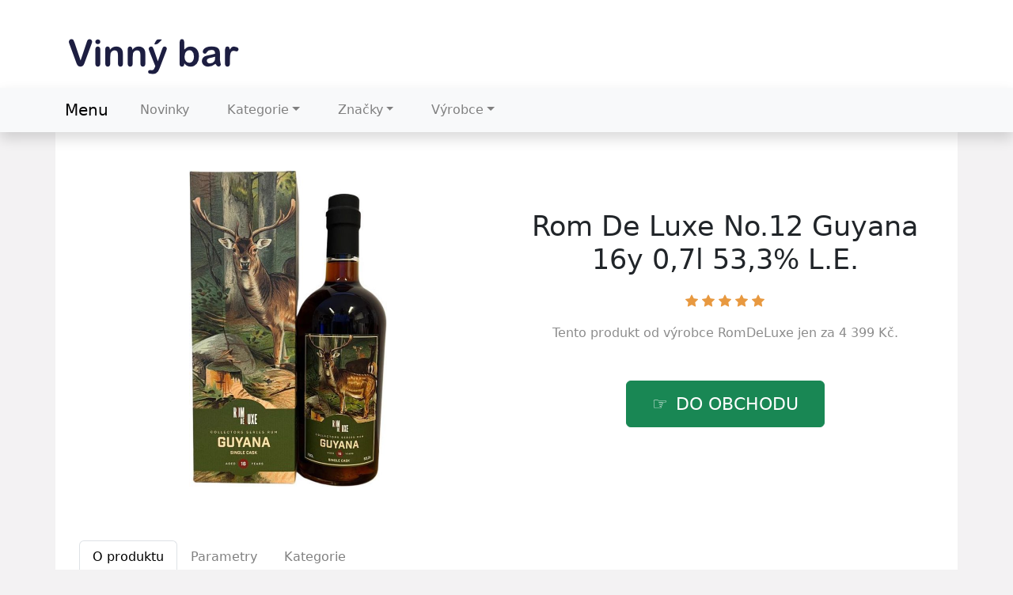

--- FILE ---
content_type: text/html; charset=utf-8
request_url: https://www.vinnybarken.cz/produkt/11446-rom-de-luxe-no-12-guyana-16y-0-7l-53-3-l-e
body_size: 10799
content:

<!DOCTYPE html>
<html lang="cs">
<head>
  <meta charset="utf-8">
  <title>Rom De Luxe No.12 Guyana 16y 0,7l 53,3% L.E. ⏩ LEVNĚ</title>
  <link rel="canonical" href="https://www.vinnybarken.cz/produkt/11446-rom-de-luxe-no-12-guyana-16y-0-7l-53-3-l-e">
  <meta name="viewport" content="width=device-width, initial-scale=1">
  <meta name="description" content="Unikátní Rom De Luxe No.12 Guyana 16y 0,7l 53,3% L.E. ☑️ od značky RomDeLuxe ☑️ je za skvělou cenu. Nyní je skladem. Podívejte na další informace.">
  <link href="https://cdn.jsdelivr.net/npm/bootstrap@5.3.1/dist/css/bootstrap.min.css" rel="stylesheet" integrity="sha384-4bw+/aepP/YC94hEpVNVgiZdgIC5+VKNBQNGCHeKRQN+PtmoHDEXuppvnDJzQIu9" crossorigin="anonymous">
  <link href="https://cdn.jsdelivr.net/npm/bootstrap-icons@1.10.5/font/bootstrap-icons.css" rel="stylesheet">
  <style>
    body {
      background: #f3f2f3;
    }
    img {
      max-width: 100%;
      height: auto;
      box-sizing: border-box;
    }
    a:hover {
      color: #363243;
    }
    h1 {
      margin: 0.625rem 0 1.25rem;
      text-align: center;
    }
    h2 {
      margin: 1.25rem 0;
    }
    .center {
      text-align: center;
    }
    header {
      padding-top: 1rem;
      background: #fff;
    }
    header .logo {
      padding: 2rem 0 1rem 1rem;
    }
    .jumbotron {
      background-image: url("/img/vb.jpg");
      max-height: 300px;
      text-align: center;
    }
    .container .content {
      background: #fff;
      padding: 1.5rem 0.9375rem;
    }
    .content {
      background: #fff;
      padding: 1.5rem 0.9375rem 2.5rem;
    }
    .nc {
      color: grey;
      text-align: center;
      padding-bottom: 1rem;
    }
    .np {
      color: grey;
      padding-bottom: 1rem;
    }
    .list .page {
      text-align: center;
    }
    .list .page div {
      display: inline-block;
    }
    .list {
      border: 0.0625rem solid #eee;
    }
    .list td {
      padding-bottom: .5rem;
    }
    .other-offer {
      margin: 3.125rem 0;
    }
    article h1 {
      font-size: 2.2rem;
      text-align: center;
      margin-top: 3.125rem;
    }
    .about {
      margin-top: 3rem;
      padding-top: 1.25rem;
      color: #8c8c8c;
    }
    .nav-tabs {
      margin-bottom: 1.875rem;
    }
    .image {
      display: flex;
      align-items: center;
      justify-content: center;
    }
    .image img {
      max-height: 400px;
    }
    .brand {
      text-align: center;
      color: #8c8c8c;
    }
    .brand a {
      color: #8c8c8c;
      text-decoration: none;
    }
    .brand a:hover {
      color: #8c8c8c;
      text-decoration: underline;
    }
    .only {
      font-size: 1rem;
      text-align: center;
      margin-top: 1.875rem;
      color: #8c8c8c;
    }
    .price {
      font-size: 1.3rem;
      text-align: center;
      color: #7e7e7e;
      margin: 0.625rem 0 1.875rem;
    }
    .tag a {
      color: #8c8c8c;
      text-decoration: none;
      text-transform: capitalize;
    }
    .tag a:hover {
      text-decoration: underline;
    }
    .b-brand a {
      color: #8c8c8c;
      text-decoration: none;
    }
    .b-brand a:hover {
      text-decoration: underline;
    }
    p.third-p {
      font-style: italic;
    }
    p.third-p::first-line {
      font-weight: 700;
    }
    a.nav-link {
      color: #808080;
    }
    .nav-link:hover {
      color: #808080;
      text-decoration: none;
    }
    .button {
      text-align: center;
    }
    .btn-lg {
      padding: 0.875rem 2rem;
      font-size: 140%;
      line-height: 1.33;
      border-radius: 0.375rem;
      text-transform: uppercase;
    }
    .l-button {
      margin-bottom: 1rem;
    }
    .card-product:hover {
      border: 1px solid grey;
      box-shadow: 0 5px 12px rgba(0,0,0,.12);
      transition: .2s;
      -moz-transition: .2s;
      -webkit-transition: .2s;
      -o-transition: .2s;
    }
    .card-product-name {
      color: #000;
      font-weight: 500;
      margin: 1.25rem 0;
      padding-left: 0.625rem;
    }
    .card-product-name a {
      color: #000;
    }
    .card-body {
      text-align: center;
    }
    .benefits {
      background-color: #fff;
    }
    .footer1 {
      background-color: #3c3642;
      color: #c3c3c3;
    }
    .footer1 a {
      color: #c3c3c3;
      text-decoration: none;
    }
    .footer2 {
      background-color: #252229;
      color: #c3c3c3;
    }
    .footer2 a {
      color: #c3c3c3;
      text-decoration: none;
    }
    .footer2 a:hover {
      text-decoration: underline;
    }
    .footer2 li a {
      color: #c3c3c3;
      text-decoration: none;
    }
    .ft a {
      color: #c3c3c3!important;
    }
    .pagination {
      margin-top: 1.5rem;
    }
    a.nav-link:hover {
      text-decoration: underline;
    }
    a.list-group-item:hover {
      text-decoration: underline;
    }
    .navbar-expand-lg .navbar-nav .nav-link {
      padding-left: 1.5rem;
      padding-right: 1.5rem;
    }
    .hand:before {
      content: "\0261e";
      display: inline-block;
      color: white;
      padding: 0 0.625rem 0 0;
    }

      
    @media (max-width: 992px) {
      article h1 { font-size: 2.0625rem; }
      h1 { font-size: 2.0625rem; }
    }
    @media (max-width: 768px) {
      .about { margin-top: 5rem; }
    }
    @media (max-width: 480px) {
      article h1 { font-size: 2rem; }
      h1 { font-size: 1.4rem; }
      h2 { font-size: 1.4rem; }
      .nav-tabs { font-size: 0.9rem; }
      li.page-item a { font-size: 0.625rem; }
    }
    @media (max-width: 360px) {
      article h1 { font-size: 1.5rem; }
      h1 { font-size: 1.4rem; }
      h2 { font-size: 1.4rem; }
      h3 { font-size: 1.4rem; }
      .nav-tabs { font-size: 0.8rem; }
      .nav-tabs li a { padding: 0.6rem; }
      .btn { font-size: 120%; }
    }
    @media (max-width: 320px) {
      .nav-tabs { font-size: 0.7rem; }
      h2 { font-size: 1.2rem; }
      h3 { font-size: 1.3rem; }
    }

     
    @keyframes fadeIn {
      from { opacity: 0; }
      to { opacity: 1; }
    }
    .dropdown-menu.show {
      -webkit-animation: fadeIn 0.3s alternate;
      animation: fadeIn 0.3s alternate;
    }
    .nav-item.dropdown.dropdown-mega {
      position: static;
    }
    .nav-item.dropdown.dropdown-mega .dropdown-menu {
      width: 90%;
      top: auto;
      left: 5%;
    }
    .navbar-toggler {
      border: none;
      padding: 0;
      outline: none;
    }
    .navbar-toggler:focus {
      box-shadow: none;
    }
    .navbar-toggler .hamburger-toggle {
      position: relative;
      display: inline-block;
      width: 50px;
      height: 50px;
      z-index: 11;
      float: right;
    }
    .navbar-toggler .hamburger-toggle .hamburger {
      position: absolute;
      transform: translate(-50%, -50%) rotate(0deg);
      left: 50%;
      top: 50%;
      width: 50%;
      height: 50%;
      pointer-events: none;
    }
    .navbar-toggler .hamburger-toggle .hamburger span {
      width: 100%;
      height: 4px;
      position: absolute;
      background: #333;
      border-radius: 2px;
      z-index: 1;
      transition: transform 0.2s cubic-bezier(0.77, 0.2, 0.05, 1), background 0.2s cubic-bezier(0.77, 0.2, 0.05, 1), all 0.2s ease-in-out;
      left: 0px;
    }
    .navbar-toggler .hamburger-toggle .hamburger span:first-child {
      top: 10%;
      transform-origin: 50% 50%;
      transform: translate(0% -50%) !important;
    }
    .navbar-toggler .hamburger-toggle .hamburger span:nth-child(2) {
      top: 50%;
      transform: translate(0, -50%);
    }
    .navbar-toggler .hamburger-toggle .hamburger span:last-child {
      left: 0px;
      top: auto;
      bottom: 10%;
      transform-origin: 50% 50%;
    }
    .navbar-toggler .hamburger-toggle .hamburger.active span {
      position: absolute;
      margin: 0;
    }
    .navbar-toggler .hamburger-toggle .hamburger.active span:first-child {
      top: 45%;
      transform: rotate(45deg);
    }
    .navbar-toggler .hamburger-toggle .hamburger.active span:nth-child(2) {
      left: 50%;
      width: 0px;
    }
    .navbar-toggler .hamburger-toggle .hamburger.active span:last-child {
      top: 45%;
      transform: rotate(-45deg);
    }
    .icons {
      display: inline-flex;
      margin-left: auto;
    }
    .icons a {
      transition: all 0.2s ease-in-out;
      padding: 0.2rem 0.4rem;
      color: #ccc !important;
      text-decoration: none;
    }
    .icons a:hover {
      color: white;
      text-shadow: 0 0 30px white;
    }
    .bi-star-fill {font-size: 1.1rem; color: rgb(243, 175, 49);}

  </style>
</head>

<body>

<script>
  document.addEventListener('click',function(e){
  if(e.target.classList.contains('hamburger-toggle')){
    e.target.children[0].classList.toggle('active');
  }
  })
</script>





<header>
  <div class="container">
    <div class="row">
      <div class="logo"><a href="/"><img src="/img/logo1.png" alt="logo"></a></div>
    </div>
  </div>

  <nav class="navbar navbar-expand-lg navbar-light bg-light shadow">
    <div class="container">
      <a class="navbar-brand" href="/">Menu</a>
      <button class="navbar-toggler collapsed" type="button" data-bs-toggle="collapse" data-bs-target="#navbar-content">
        <div class="hamburger-toggle">
          <div class="hamburger">
            <span></span>
            <span></span>
            <span></span>
          </div>
        </div>
      </button>
      <div class="collapse navbar-collapse" id="navbar-content">
        <ul class="navbar-nav mr-auto mb-2 mb-lg-0">
          <li class="nav-item">
            <a class="nav-link" href="/novinky">Novinky</a>
          </li>

          <li class="nav-item dropdown dropdown-mega position-static">
            <a class="nav-link dropdown-toggle" href="/tagy" data-bs-toggle="dropdown" data-bs-auto-close="outside">Kategorie</a>
            <div class="dropdown-menu shadow">
              <div class="mega-content px-4">
                <div class="container-fluid">
                  <div class="row">

                    <div class="col-12 col-md-3 py-4">
                      <div class="list-group">
                        <a class="list-group-item" href="/tag/rumy">Rumy</a>
                        <a class="list-group-item" href="/tag/destilaty">Destiláty</a>
                        <a class="list-group-item" href="/tag/vina">Vína</a>
                        <a class="list-group-item" href="/tag/absinthy">Absinthy</a>
                        <a class="list-group-item" href="/tag/whisky">Whisky</a>
                        <a class="list-group-item" href="/tag/caj">Čaje</a>
                      </div>
                    </div>

                    <div class="col-12 col-md-3 py-4">
                      <div class="list-group">
                        <a class="list-group-item" href="/tag/nealko">Nealko pití</a>
                        <a class="list-group-item" href="/tag/potraviny">Potraviny</a>
                        <a class="list-group-item" href="/tag/kava">Káva</a>
                        <a class="list-group-item" href="/tag/limonady">Limonády</a>
                        <a class="list-group-item" href="/tag/michane-napoje">Míchané nápoje</a>
                        <a class="list-group-item" href="/tag/vinovice">Vínovice</a>
                      </div>
                    </div>

                    <div class="col-12 col-md-3 py-4">
                      <div class="list-group">
                        <a class="list-group-item" href="/tag/destilaty-ovocne">Destiláty ovocné</a>
                        <a class="list-group-item" href="/tag/ceska-whisky">Česká whisky</a>
                        <a class="list-group-item" href="/tag/likery">Likéry</a>
                        <a class="list-group-item" href="/tag/absinty">Absinty</a>
                        <a class="list-group-item" href="/tag/armanaky">Armaňaky</a>
                        <a class="list-group-item" href="/tag/giny">Giny</a>
                      </div>
                    </div>

                    <div class="col-12 col-md-3 py-4">
                      <div class="list-group">
                        <a class="list-group-item" href="/tag/konaky">Koňaky</a>
                        <a class="list-group-item" href="/tag/kremovy-liker">Krémový likér</a>
                        <a class="list-group-item" href="/tag/lihoviny">Lihoviny</a>
                        <a class="list-group-item" href="/tag/palenky-a-ovocne-destilaty">Pálenky a destiláty</a>
                        <a class="list-group-item" href="/tag/sampanske-champagne">Šampaňské</a>
                        <a class="list-group-item" href="/tag/rumovy-liker">Rumový likér</a>
                      </div>
                    </div>

                  </div>
                </div>
              </div>
            </div>
          </li>
          <li class="nav-item dropdown dropdown-mega position-static">
            <a class="nav-link dropdown-toggle" href="/znacky" data-bs-toggle="dropdown" data-bs-auto-close="outside">Značky</a>
            <div class="dropdown-menu shadow">
              <div class="mega-content px-4">
                <div class="container-fluid">
                  <div class="row">

                    <div class="col-12 col-md-4 py-4">
                      <div class="list-group">
                        <a class="list-group-item" href="/znacka/absolut">Absolut</a>
                        <a class="list-group-item" href="/tag/ceska-whisky">Česká whisky</a>
                        <a class="list-group-item" href="/znacka/arran">Arran</a>
                        <a class="list-group-item" href="/znacka/bacardi">Bacardi</a>
                        <a class="list-group-item" href="/znacka/beluga">Beluga</a>
                        <a class="list-group-item" href="/znacka/don-papa">Don Papa</a>
                      </div>
                    </div>

                    <div class="col-12 col-md-4 py-4">
                      <div class="list-group">
                        <a class="list-group-item" href="/znacka/david-rio">David Rio</a>
                        <a class="list-group-item" href="/znacka/dictador">Dictador</a>
                        <a class="list-group-item" href="/znacka/godet">Godet</a>
                        <a class="list-group-item" href="/znacka/hennessy">Hennessy</a>
                        <a class="list-group-item" href="/znacka/jim-beam">Jim Beam</a>
                        <a class="list-group-item" href="/znacka/jan-becher">Jan Becher</a>
                      </div>
                    </div>

                    <div class="col-12 col-md-4 py-4">
                      <div class="list-group">
                        <a class="list-group-item" href="/znacka/martini">Martini</a>
                        <a class="list-group-item" href="/znacka/oliver-oliver">Oliver&amp;Oliver</a>
                        <a class="list-group-item" href="/znacka/jagermeister">Jägermeister</a>
                        <a class="list-group-item" href="/znacka/johnnie-walker">Johnnie Walker</a>
                        <a class="list-group-item" href="/znacka/bumbu">Bumbu</a>
                        <a class="list-group-item" href="/znacka/svachovka">Svachovka</a>
                      </div>
                    </div>

                  </div>
                </div>
              </div>
            </div>
          </li>

          <li class="nav-item dropdown dropdown-mega position-static">
            <a class="nav-link dropdown-toggle" href="/znacky" data-bs-toggle="dropdown" data-bs-auto-close="outside">Výrobce</a>
            <div class="dropdown-menu shadow">
              <div class="mega-content px-4">
                <div class="container-fluid">
                  <div class="row">

                    <div class="col-12 col-md-4 py-4">
                      <div class="list-group">
                        <a class="list-group-item" href="/znacka/karfikuv-dvur">Karfíkův dvůr</a>
                        <a class="list-group-item" href="/znacka/rudolf-jelinek">RUDOLF JELÍNEK</a>
                        <a class="list-group-item" href="/znacka/zamecka-palirna-blatna">Zámecká Palírna Blatná</a>
                        <a class="list-group-item" href="/znacka/ullersdorf">Ullersdorf</a>
                        <a class="list-group-item" href="/znacka/frederic-kafka-distillery">Frederic Kafka</a>
                      </div>
                    </div>

                    <div class="col-12 col-md-4 py-4">
                      <div class="list-group">
                        <a class="list-group-item" href="/znacka/baron-hildprandt">Baron Hildprandt</a>
                        <a class="list-group-item" href="/znacka/palirna-radlik">Palírna Radlík</a>
                        <a class="list-group-item" href="/znacka/l-or-special-drinks">L'OR special drinks</a>
                        <a class="list-group-item" href="/znacka/tosh-distillery">Tösh Distillery</a>
                        <a class="list-group-item" href="/znacka/palirna-u-zeleneho-stromu">Palírna u Zeleného Stromu</a>
                      </div>
                    </div>

                    <div class="col-12 col-md-4 py-4">
                      <div class="list-group">
                        <a class="list-group-item" href="/znacka/plantation-rum">Plantation Rum</a>
                        <a class="list-group-item" href="/znacka/rom-de-luxe">Rom de Luxe</a>
                        <a class="list-group-item" href="/znacka/dead-man-s-fingers">Dead Man's Fingers</a>
                        <a class="list-group-item" href="/znacka/millonario/">Millonario</a>
                        <a class="list-group-item" href="/znacka/glenmorangie">Glenmorangie</a>
                      </div>
                    </div>

                  </div>
                </div>
              </div>
            </div>
          </li>

        </ul>
      </div>
    </div>
  </nav>

</header>


<div class="container content">
  
<div class="content">

  <script type="application/ld+json">
    {
      "@context": "https://schema.org/",
      "@type": "Product",
      "name": "Rom De Luxe No.12 Guyana 16y 0,7l 53,3% L.E.",
      "image": [
        "\/pix\/k\/l\/r\/k\/y\/klrkyyyv-a.jpeg"
      ],
      "description": "Rom De Luxe No.12 Guyana 16y 0,7l 53,3% L.E.",
      "sku": "20217",
      "brand": {
        "@type": "Brand",
        "name": "RomDeLuxe",
        "url": "/znacka/romdeluxe"
      },
      "aggregateRating": {
        "@type": "AggregateRating",
        "ratingValue":  4 ,
        "reviewCount":  361 
      },
      "offers": {
        "@type": "Offer",
        "url": "/produkt/11446-rom-de-luxe-no-12-guyana-16y-0-7l-53-3-l-e",
        "itemCondition": "https://schema.org/NewCondition",
        "availability": "https://schema.org/InStock",
        "priceCurrency": "CZK",
        "price": "4399.00",
        "hasMerchantReturnPolicy": {
          "@type": "MerchantReturnPolicy",
          "applicableCountry": "CZ"
        }
      }
    }
  </script>

  <script>
    function rate(v) {
      var xhr = new XMLHttpRequest();
      xhr.open("POST", '/hodnoceni', true);
      xhr.setRequestHeader("Content-Type", "application/x-www-form-urlencoded");
      xhr.send("11446:"+v);
    }
  </script>

  <article>

    <div class="row">

      <div class="col-md-6 image">
        <a href="/koupit/11446/101" rel="nofollow"><img src="/pix/k/l/r/k/y/klrkyyyv-a.jpeg" alt="Rom De Luxe No.12 Guyana 16y 0,7l 53,3% L.E."></a>
      </div>

      <div class="col-md-6 text">
        <h1>Rom De Luxe No.12 Guyana 16y 0,7l 53,3% L.E.</h1>

<div style="text-align: center;">
  <p>
    <span onclick="rate(1);"><i class="bi-star-fill" style="font-size: 1rem; color: rgb(232, 153, 64);"></i></span>
    <span onclick="rate(2);"><i class="bi-star-fill" style="font-size: 1rem; color: rgb(232, 153, 64);"></i></span>
    <span onclick="rate(3);"><i class="bi-star-fill" style="font-size: 1rem; color: rgb(232, 153, 64);"></i></span>
    <span onclick="rate(4);"><i class="bi-star-fill" style="font-size: 1rem; color: rgb(232, 153, 64);"></i></span>
    <span onclick="rate(5);"><i class="bi-star-fill" style="font-size: 1rem; color: rgb(232, 153, 64);"></i></span>
  </p>

</div>
        <div class="brand">Tento produkt od výrobce 
          <a href="/znacka/romdeluxe" title="RomDeLuxe">RomDeLuxe</a> jen za 4 399 Kč.
        </div>

        <br><br>
        <div class="button">
          <a href="/koupit/11446/102" rel="nofollow" class="btn btn-success btn-lg hand">DO OBCHODU</a>
        </div>
      </div>

      
      <div class="col-md-10 about">
        <ul class="nav nav-tabs" id="myTab" role="tablist">
          <li class="nav-item"  role="presentation">
            <a class="nav-link active" id="first-tab" data-bs-toggle="tab" data-bs-target="#first" type="button" role="tab" aria-controls="first-tab-pane" aria-selected="true">O produktu</a>
          </li>
          <li class="nav-item"  role="presentation">
            <a class="nav-link" id="second-tab" data-bs-toggle="tab" data-bs-target="#second" type="button" role="tab" aria-controls="second-tab-pane" aria-selected="false">Parametry</a>
          </li>
          <li class="nav-item"  role="presentation">
            <a class="nav-link" id="third-tab" data-bs-toggle="tab" data-bs-target="#third" type="button" role="tab" aria-controls="third-tab-pane" aria-selected="false">Kategorie</a>
          </li>
        </ul>

        <div class="tab-content" id="myTabContent">

          <div class="tab-pane fade show active" id="first" role="tabpanel" aria-labelledby="first-tab" tabindex="0">
            <p>Originální kousek <strong>Rom De Luxe No.12 Guyana 16y 0,7l 53,3% L.E.</strong> aktuálně pořídíte jen za 4 399 Kč. Nyní je ještě skladem. <b><a href="/koupit/11446/103" rel="nofollow">Zobrazit další informace</a></b>.</p>
            <p>Rom De Luxe No.12 Guyana 16y 0,7l 53,3% L.E.</p>
            <p>Rom De Luxe No.12 Guyana 16y 0,7l 53,3% L.E. vyrábí <strong>značka RomDeLuxe</strong> a levně jej v tuto chvíli koupíte <b><a href="/koupit/11446/104" rel="nofollow">v tomto e-shopu</a></b>.</p>
            <p><b>Produkt</b>: Rom De Luxe No.12 Guyana 16y 0,7l 53,3% L.E.</p>
            <p class="b-brand"><b>Značka</b>: <a href="/znacka/romdeluxe"><span>RomDeLuxe</span></a></p>
            <p><b>Cena</b>: 4 399 Kč</p>
            <div class="row">
                <p class="rating"><b>Hodnocení produktu</b>: &nbsp;
                  <span onclick="rate(1);"><i class="bi-star-fill"></i></span>
                  <span onclick="rate(2);"><i class="bi-star-fill"></i></span>
                  <span onclick="rate(3);"><i class="bi-star-fill"></i></span>
                  <span onclick="rate(4);"><i class="bi-star-fill"></i></span>
                  <span onclick="rate(5);"><i class="bi-star-fill"></i></span>
                </p>
            </div>
          </div>

          <div class="tab-pane fade" id="second" role="tabpanel" aria-labelledby="second-tab" tabindex="0">
            <h3>Další parametry</h3>
            <p>
            
              <b>Doba zrání</b>: 16<br>
            
              <b>Objem</b>: 0.7 l<br>
            
              <b>Obsah alkoholu</b>: 53.3 %<br>
            
              <b>Země</b>: Guyana<br>
            <br>
              <b>EAN:</b> <br>
            </p>
          </div>

          <div class="tab-pane fade" id="third" role="tabpanel" aria-labelledby="third-tab" tabindex="0">
            <h3>Kategorie</h3>
            <p>Tento produkt - Rom De Luxe No.12 Guyana 16y 0,7l 53,3% L.E. - je zatříděn v následujících kategoriích:</p>
            <ul class="tag">
            
              <li><a href="/tag/lihoviny" title="Lihoviny">Lihoviny</a></li>
            
              <li><a href="/tag/rumy-a-ochucene-rumy" title="Rumy a ochucené rumy">Rumy a ochucené rumy</a></li>
            </ul>
            <p>Zkušenosti a recenze s tímto artiklem jsou velmi dobré.</p>
            <br>
          </div>

          <br>
          <div class="l-button">
            <a href="/koupit/11446/105" rel="nofollow" class="btn btn-success btn-lg hand">více informací</a>
          </div>

        </div>
      </div>
    </div>
  </article>

  <div class="other-offer">
    <h3>Co ještě k tomu přikoupit?</h3>
    <div class="row g-4 row-cols-lg-4 row-cols-1 row-cols-md-3">
    




    <div class="col">
      <div class="card card-product">
        <div class="card-body">
          <div class="text-center position-relative">
            <a href="/koupit/16669/301" rel="nofollow" class="stretched-link">
              <img src="/pix/l/q/q/q/r/lqqqrxnl-b.webp" alt="JL10 Žlutá karta 0,7l 20%" loading="lazy" class="mb-3 img-fluid" style="max-height: 170px;">
            </a>
            <div class="position-absolute top-0 start-0">
              <span class="badge bg-danger">TOP</span>
            </div>
          </div>
          <div class="fs-6 card-product-name">
            <a href="/produkt/16669-jl10-zluta-karta-0-7l-20" class="text-inherit text-decoration-none">JL10 Žlutá karta 0,7l 20%</a>
          </div>
          <div class="d-flex justify-content-between align-items-center mt-3">
            <div>
              239 Kč
            </div>
            <div>
              <a href="/koupit/16669/302" rel="nofollow" class="btn btn-success btn-sm">Detail</a>
            </div>
          </div>
        </div>
      </div>
    </div>
    




    




    <div class="col">
      <div class="card card-product">
        <div class="card-body">
          <div class="text-center position-relative">
            <a href="/koupit/13562/301" rel="nofollow" class="stretched-link">
              <img src="/pix/p/l/n/w/z/plnwzkwv-b.jpeg" alt="Rom De Luxe Kong Hjarne 0,7l 40%" loading="lazy" class="mb-3 img-fluid" style="max-height: 170px;">
            </a>
            <div class="position-absolute top-0 start-0">
              <span class="badge bg-danger">TOP</span>
            </div>
          </div>
          <div class="fs-6 card-product-name">
            <a href="/produkt/13562-rom-de-luxe-kong-hjarne-0-7l-40" class="text-inherit text-decoration-none">Rom De Luxe Kong Hjarne 0,7l 40%</a>
          </div>
          <div class="d-flex justify-content-between align-items-center mt-3">
            <div>
              1 419 Kč
            </div>
            <div>
              <a href="/koupit/13562/302" rel="nofollow" class="btn btn-success btn-sm">Detail</a>
            </div>
          </div>
        </div>
      </div>
    </div>
    




    




    <div class="col">
      <div class="card card-product">
        <div class="card-body">
          <div class="text-center position-relative">
            <a href="/koupit/16681/301" rel="nofollow" class="stretched-link">
              <img src="/pix/v/x/z/z/x/vxzzxqxv-b.webp" alt="Gold Cock Red Wine Oak Cask Finish 0,7l 49,2%" loading="lazy" class="mb-3 img-fluid" style="max-height: 170px;">
            </a>
            <div class="position-absolute top-0 start-0">
              <span class="badge bg-danger">TOP</span>
            </div>
          </div>
          <div class="fs-6 card-product-name">
            <a href="/produkt/16681-gold-cock-red-wine-oak-cask-finish-0-7l-49-2" class="text-inherit text-decoration-none">Gold Cock Red Wine Oak Cask Finish 0,7l 49,2%</a>
          </div>
          <div class="d-flex justify-content-between align-items-center mt-3">
            <div>
              1 199 Kč
            </div>
            <div>
              <a href="/koupit/16681/302" rel="nofollow" class="btn btn-success btn-sm">Detail</a>
            </div>
          </div>
        </div>
      </div>
    </div>
    




    




    <div class="col">
      <div class="card card-product">
        <div class="card-body">
          <div class="text-center position-relative">
            <a href="/koupit/16653/301" rel="nofollow" class="stretched-link">
              <img src="/pix/l/o/z/z/w/lozzwxrv-b.webp" alt="Zlatá vínovice Svach 43% 0,5L" loading="lazy" class="mb-3 img-fluid" style="max-height: 170px;">
            </a>
            <div class="position-absolute top-0 start-0">
              <span class="badge bg-danger">TOP</span>
            </div>
          </div>
          <div class="fs-6 card-product-name">
            <a href="/produkt/16653-zlata-vinovice-svach-43-0-5l" class="text-inherit text-decoration-none">Zlatá vínovice Svach 43% 0,5L</a>
          </div>
          <div class="d-flex justify-content-between align-items-center mt-3">
            <div>
              679 Kč
            </div>
            <div>
              <a href="/koupit/16653/302" rel="nofollow" class="btn btn-success btn-sm">Detail</a>
            </div>
          </div>
        </div>
      </div>
    </div>
    




    




    <div class="col">
      <div class="card card-product">
        <div class="card-body">
          <div class="text-center position-relative">
            <a href="/koupit/16683/301" rel="nofollow" class="stretched-link">
              <img src="/pix/v/p/w/w/y/vpwwymol-b.webp" alt="Rom De Luxe Degustační Sada 6×0,02l" loading="lazy" class="mb-3 img-fluid" style="max-height: 170px;">
            </a>
            <div class="position-absolute top-0 start-0">
              <span class="badge bg-danger">TOP</span>
            </div>
          </div>
          <div class="fs-6 card-product-name">
            <a href="/produkt/16683-rom-de-luxe-degustacni-sada-6-0-02l" class="text-inherit text-decoration-none">Rom De Luxe Degustační Sada 6×0,02l</a>
          </div>
          <div class="d-flex justify-content-between align-items-center mt-3">
            <div>
              799 Kč
            </div>
            <div>
              <a href="/koupit/16683/302" rel="nofollow" class="btn btn-success btn-sm">Detail</a>
            </div>
          </div>
        </div>
      </div>
    </div>
    




    




    <div class="col">
      <div class="card card-product">
        <div class="card-body">
          <div class="text-center position-relative">
            <a href="/koupit/16679/301" rel="nofollow" class="stretched-link">
              <img src="/pix/v/r/x/x/q/vrxxqpwv-b.webp" alt="JL10 Smrkoff Bitches 0,7l 40%" loading="lazy" class="mb-3 img-fluid" style="max-height: 170px;">
            </a>
            <div class="position-absolute top-0 start-0">
              <span class="badge bg-danger">TOP</span>
            </div>
          </div>
          <div class="fs-6 card-product-name">
            <a href="/produkt/16679-jl10-smrkoff-bitches-0-7l-40" class="text-inherit text-decoration-none">JL10 Smrkoff Bitches 0,7l 40%</a>
          </div>
          <div class="d-flex justify-content-between align-items-center mt-3">
            <div>
              319 Kč
            </div>
            <div>
              <a href="/koupit/16679/302" rel="nofollow" class="btn btn-success btn-sm">Detail</a>
            </div>
          </div>
        </div>
      </div>
    </div>
    




    




    <div class="col">
      <div class="card card-product">
        <div class="card-body">
          <div class="text-center position-relative">
            <a href="/koupit/16677/301" rel="nofollow" class="stretched-link">
              <img src="/pix/l/w/k/k/q/lwkkqrkl-b.webp" alt="Bohemian ORIGinAL Zero 0,5l 0%" loading="lazy" class="mb-3 img-fluid" style="max-height: 170px;">
            </a>
            <div class="position-absolute top-0 start-0">
              <span class="badge bg-danger">TOP</span>
            </div>
          </div>
          <div class="fs-6 card-product-name">
            <a href="/produkt/16677-bohemian-original-zero-0-5l-0" class="text-inherit text-decoration-none">Bohemian ORIGinAL Zero 0,5l 0%</a>
          </div>
          <div class="d-flex justify-content-between align-items-center mt-3">
            <div>
              299 Kč
            </div>
            <div>
              <a href="/koupit/16677/302" rel="nofollow" class="btn btn-success btn-sm">Detail</a>
            </div>
          </div>
        </div>
      </div>
    </div>
    




    




    <div class="col">
      <div class="card card-product">
        <div class="card-body">
          <div class="text-center position-relative">
            <a href="/koupit/13213/301" rel="nofollow" class="stretched-link">
              <img src="/pix/k/v/r/p/z/kvrpznnv-b.jpeg" alt="Rom De Luxe Æon - Infinity blended rum 0,7l 43% GB L.E. / Rok lahvování 2023" loading="lazy" class="mb-3 img-fluid" style="max-height: 170px;">
            </a>
            <div class="position-absolute top-0 start-0">
              <span class="badge bg-danger">TOP</span>
            </div>
          </div>
          <div class="fs-6 card-product-name">
            <a href="/produkt/13213-rom-de-luxe-%c3%a6on-infinity-blended-rum-0-7l-43-gb-l-e-rok-lahvovani-2023" class="text-inherit text-decoration-none">Rom De Luxe Æon - Infinity blended rum 0,7l 43% GB L.E. / Rok lahvování 2023</a>
          </div>
          <div class="d-flex justify-content-between align-items-center mt-3">
            <div>
              1 459 Kč
            </div>
            <div>
              <a href="/koupit/13213/302" rel="nofollow" class="btn btn-success btn-sm">Detail</a>
            </div>
          </div>
        </div>
      </div>
    </div>
    




    




    <div class="col">
      <div class="card card-product">
        <div class="card-body">
          <div class="text-center position-relative">
            <a href="/koupit/16659/301" rel="nofollow" class="stretched-link">
              <img src="/pix/v/x/z/z/x/vxzzxkxv-b.webp" alt="Rom de Luxe La Trinité 0,7l 68,1%" loading="lazy" class="mb-3 img-fluid" style="max-height: 170px;">
            </a>
            <div class="position-absolute top-0 start-0">
              <span class="badge bg-danger">TOP</span>
            </div>
          </div>
          <div class="fs-6 card-product-name">
            <a href="/produkt/16659-rom-de-luxe-la-trinite-0-7l-68-1" class="text-inherit text-decoration-none">Rom de Luxe La Trinité 0,7l 68,1%</a>
          </div>
          <div class="d-flex justify-content-between align-items-center mt-3">
            <div>
              3 333 Kč
            </div>
            <div>
              <a href="/koupit/16659/302" rel="nofollow" class="btn btn-success btn-sm">Detail</a>
            </div>
          </div>
        </div>
      </div>
    </div>
    




    




    <div class="col">
      <div class="card card-product">
        <div class="card-body">
          <div class="text-center position-relative">
            <a href="/koupit/16664/301" rel="nofollow" class="stretched-link">
              <img src="/pix/v/o/z/z/w/vozzworl-b.webp" alt="Bohemian PinK Zero 0,5l 0%" loading="lazy" class="mb-3 img-fluid" style="max-height: 170px;">
            </a>
            <div class="position-absolute top-0 start-0">
              <span class="badge bg-danger">TOP</span>
            </div>
          </div>
          <div class="fs-6 card-product-name">
            <a href="/produkt/16664-bohemian-pink-zero-0-5l-0" class="text-inherit text-decoration-none">Bohemian PinK Zero 0,5l 0%</a>
          </div>
          <div class="d-flex justify-content-between align-items-center mt-3">
            <div>
              299 Kč
            </div>
            <div>
              <a href="/koupit/16664/302" rel="nofollow" class="btn btn-success btn-sm">Detail</a>
            </div>
          </div>
        </div>
      </div>
    </div>
    




    




    <div class="col">
      <div class="card card-product">
        <div class="card-body">
          <div class="text-center position-relative">
            <a href="/koupit/11442/301" rel="nofollow" class="stretched-link">
              <img src="/pix/n/v/o/m/x/nvomxxnv-b.jpeg" alt="Rom De Luxe Collectors Series No.14 Barbados 17y 0,7l 57,9% L.E." loading="lazy" class="mb-3 img-fluid" style="max-height: 170px;">
            </a>
            <div class="position-absolute top-0 start-0">
              <span class="badge bg-danger">TOP</span>
            </div>
          </div>
          <div class="fs-6 card-product-name">
            <a href="/produkt/11442-rom-de-luxe-collectors-series-no-14-barbados-17y-0-7l-57-9-l-e" class="text-inherit text-decoration-none">Rom De Luxe Collectors Series No.14 Barbados 17y 0,7l 57,9% L.E.</a>
          </div>
          <div class="d-flex justify-content-between align-items-center mt-3">
            <div>
              4 399 Kč
            </div>
            <div>
              <a href="/koupit/11442/302" rel="nofollow" class="btn btn-success btn-sm">Detail</a>
            </div>
          </div>
        </div>
      </div>
    </div>
    




    




    <div class="col">
      <div class="card card-product">
        <div class="card-body">
          <div class="text-center position-relative">
            <a href="/koupit/16673/301" rel="nofollow" class="stretched-link">
              <img src="/pix/v/n/m/m/x/vnmmxyyl-b.webp" alt="Lindores Abbey The Cask of Lindores II STR Wine Barrique 0,7l 49,4%" loading="lazy" class="mb-3 img-fluid" style="max-height: 170px;">
            </a>
            <div class="position-absolute top-0 start-0">
              <span class="badge bg-danger">TOP</span>
            </div>
          </div>
          <div class="fs-6 card-product-name">
            <a href="/produkt/16673-lindores-abbey-the-cask-of-lindores-ii-str-wine-barrique-0-7l-49-4" class="text-inherit text-decoration-none">Lindores Abbey The Cask of Lindores II STR Wine Barrique 0,7l 49,4%</a>
          </div>
          <div class="d-flex justify-content-between align-items-center mt-3">
            <div>
              1 699 Kč
            </div>
            <div>
              <a href="/koupit/16673/302" rel="nofollow" class="btn btn-success btn-sm">Detail</a>
            </div>
          </div>
        </div>
      </div>
    </div>
    




    




    <div class="col">
      <div class="card card-product">
        <div class="card-body">
          <div class="text-center position-relative">
            <a href="/koupit/16671/301" rel="nofollow" class="stretched-link">
              <img src="/pix/l/k/q/q/y/lkqqypwl-b.webp" alt="Golem Vyzrálá Meruňka 0,5l 37,5% &#43; 2x sklo GB" loading="lazy" class="mb-3 img-fluid" style="max-height: 170px;">
            </a>
            <div class="position-absolute top-0 start-0">
              <span class="badge bg-danger">TOP</span>
            </div>
          </div>
          <div class="fs-6 card-product-name">
            <a href="/produkt/16671-golem-vyzrala-merunka-0-5l-37-5-2x-sklo-gb" class="text-inherit text-decoration-none">Golem Vyzrálá Meruňka 0,5l 37,5% &#43; 2x sklo GB</a>
          </div>
          <div class="d-flex justify-content-between align-items-center mt-3">
            <div>
              719 Kč
            </div>
            <div>
              <a href="/koupit/16671/302" rel="nofollow" class="btn btn-success btn-sm">Detail</a>
            </div>
          </div>
        </div>
      </div>
    </div>
    




    




    <div class="col">
      <div class="card card-product">
        <div class="card-body">
          <div class="text-center position-relative">
            <a href="/koupit/10506/301" rel="nofollow" class="stretched-link">
              <img src="/pix/q/l/p/o/m/qlpommwv-b.jpeg" alt="Rom De Luxe Collectors Series No.10 Barbados 19y 0,7l 53,6% L.E." loading="lazy" class="mb-3 img-fluid" style="max-height: 170px;">
            </a>
            <div class="position-absolute top-0 start-0">
              <span class="badge bg-danger">TOP</span>
            </div>
          </div>
          <div class="fs-6 card-product-name">
            <a href="/produkt/10506-rom-de-luxe-collectors-series-no-10-barbados-19y-0-7l-53-6-l-e" class="text-inherit text-decoration-none">Rom De Luxe Collectors Series No.10 Barbados 19y 0,7l 53,6% L.E.</a>
          </div>
          <div class="d-flex justify-content-between align-items-center mt-3">
            <div>
              4 999 Kč
            </div>
            <div>
              <a href="/koupit/10506/302" rel="nofollow" class="btn btn-success btn-sm">Detail</a>
            </div>
          </div>
        </div>
      </div>
    </div>
    




    




    <div class="col">
      <div class="card card-product">
        <div class="card-body">
          <div class="text-center position-relative">
            <a href="/koupit/16670/301" rel="nofollow" class="stretched-link">
              <img src="/pix/l/x/z/z/x/lxzzxoxl-b.webp" alt="Gold Cock Peated Red Wine Oak Cask Finish 0,7l 45%" loading="lazy" class="mb-3 img-fluid" style="max-height: 170px;">
            </a>
            <div class="position-absolute top-0 start-0">
              <span class="badge bg-danger">TOP</span>
            </div>
          </div>
          <div class="fs-6 card-product-name">
            <a href="/produkt/16670-gold-cock-peated-red-wine-oak-cask-finish-0-7l-45" class="text-inherit text-decoration-none">Gold Cock Peated Red Wine Oak Cask Finish 0,7l 45%</a>
          </div>
          <div class="d-flex justify-content-between align-items-center mt-3">
            <div>
              879 Kč
            </div>
            <div>
              <a href="/koupit/16670/302" rel="nofollow" class="btn btn-success btn-sm">Detail</a>
            </div>
          </div>
        </div>
      </div>
    </div>
    




    




    <div class="col">
      <div class="card card-product">
        <div class="card-body">
          <div class="text-center position-relative">
            <a href="/koupit/16675/301" rel="nofollow" class="stretched-link">
              <img src="/pix/l/o/z/z/w/lozzwmrv-b.webp" alt="Poněšická Mrkvovice 0,5l 40%" loading="lazy" class="mb-3 img-fluid" style="max-height: 170px;">
            </a>
            <div class="position-absolute top-0 start-0">
              <span class="badge bg-danger">TOP</span>
            </div>
          </div>
          <div class="fs-6 card-product-name">
            <a href="/produkt/16675-ponesicka-mrkvovice-0-5l-40" class="text-inherit text-decoration-none">Poněšická Mrkvovice 0,5l 40%</a>
          </div>
          <div class="d-flex justify-content-between align-items-center mt-3">
            <div>
              699 Kč
            </div>
            <div>
              <a href="/koupit/16675/302" rel="nofollow" class="btn btn-success btn-sm">Detail</a>
            </div>
          </div>
        </div>
      </div>
    </div>
    




    




    <div class="col">
      <div class="card card-product">
        <div class="card-body">
          <div class="text-center position-relative">
            <a href="/koupit/10359/301" rel="nofollow" class="stretched-link">
              <img src="/pix/o/v/x/k/o/ovxkoyol-b.jpeg" alt="Rom De Luxe La Reunion 8y 0,7l 55,6%" loading="lazy" class="mb-3 img-fluid" style="max-height: 170px;">
            </a>
            <div class="position-absolute top-0 start-0">
              <span class="badge bg-danger">TOP</span>
            </div>
          </div>
          <div class="fs-6 card-product-name">
            <a href="/produkt/10359-rom-de-luxe-la-reunion-8y-0-7l-55-6" class="text-inherit text-decoration-none">Rom De Luxe La Reunion 8y 0,7l 55,6%</a>
          </div>
          <div class="d-flex justify-content-between align-items-center mt-3">
            <div>
              3 666 Kč
            </div>
            <div>
              <a href="/koupit/10359/302" rel="nofollow" class="btn btn-success btn-sm">Detail</a>
            </div>
          </div>
        </div>
      </div>
    </div>
    




    




    <div class="col">
      <div class="card card-product">
        <div class="card-body">
          <div class="text-center position-relative">
            <a href="/koupit/10264/301" rel="nofollow" class="stretched-link">
              <img src="/pix/n/v/o/o/o/nvoooqzv-b.jpeg" alt="Rom De Luxe Collectors Series No. 8 Dominican Republic 15y 65% L.E. / Rok lahvování 2022" loading="lazy" class="mb-3 img-fluid" style="max-height: 170px;">
            </a>
            <div class="position-absolute top-0 start-0">
              <span class="badge bg-danger">TOP</span>
            </div>
          </div>
          <div class="fs-6 card-product-name">
            <a href="/produkt/10264-rom-de-luxe-collectors-series-no-8-dominican-republic-15y-65-l-e-rok-lahvovani-2022" class="text-inherit text-decoration-none">Rom De Luxe Collectors Series No. 8 Dominican Republic 15y 65% L.E. / Rok lahvování 2022</a>
          </div>
          <div class="d-flex justify-content-between align-items-center mt-3">
            <div>
              3 999 Kč
            </div>
            <div>
              <a href="/koupit/10264/302" rel="nofollow" class="btn btn-success btn-sm">Detail</a>
            </div>
          </div>
        </div>
      </div>
    </div>
    




    




    <div class="col">
      <div class="card card-product">
        <div class="card-body">
          <div class="text-center position-relative">
            <a href="/koupit/11838/301" rel="nofollow" class="stretched-link">
              <img src="/pix/n/v/k/p/z/nvkpzzml-b.jpeg" alt="Rom De Luxe Wild Series Rum No. 41 Belize 17y 2006 0,7l 65,4% GB L.E. / Rok lahvování 2023" loading="lazy" class="mb-3 img-fluid" style="max-height: 170px;">
            </a>
            <div class="position-absolute top-0 start-0">
              <span class="badge bg-danger">TOP</span>
            </div>
          </div>
          <div class="fs-6 card-product-name">
            <a href="/produkt/11838-rom-de-luxe-wild-series-rum-no-41-belize-17y-2006-0-7l-65-4-gb-l-e-rok-lahvovani-2023" class="text-inherit text-decoration-none">Rom De Luxe Wild Series Rum No. 41 Belize 17y 2006 0,7l 65,4% GB L.E. / Rok lahvování 2023</a>
          </div>
          <div class="d-flex justify-content-between align-items-center mt-3">
            <div>
              4 999 Kč
            </div>
            <div>
              <a href="/koupit/11838/302" rel="nofollow" class="btn btn-success btn-sm">Detail</a>
            </div>
          </div>
        </div>
      </div>
    </div>
    




    




    <div class="col">
      <div class="card card-product">
        <div class="card-body">
          <div class="text-center position-relative">
            <a href="/koupit/16666/301" rel="nofollow" class="stretched-link">
              <img src="/pix/v/w/k/k/q/vwkkqokv-b.webp" alt="Starej Dobrej Gin 0,5l 43%" loading="lazy" class="mb-3 img-fluid" style="max-height: 170px;">
            </a>
            <div class="position-absolute top-0 start-0">
              <span class="badge bg-danger">TOP</span>
            </div>
          </div>
          <div class="fs-6 card-product-name">
            <a href="/produkt/16666-starej-dobrej-gin-0-5l-43" class="text-inherit text-decoration-none">Starej Dobrej Gin 0,5l 43%</a>
          </div>
          <div class="d-flex justify-content-between align-items-center mt-3">
            <div>
              949 Kč
            </div>
            <div>
              <a href="/koupit/16666/302" rel="nofollow" class="btn btn-success btn-sm">Detail</a>
            </div>
          </div>
        </div>
      </div>
    </div>
    




    




    <div class="col">
      <div class="card card-product">
        <div class="card-body">
          <div class="text-center position-relative">
            <a href="/koupit/16656/301" rel="nofollow" class="stretched-link">
              <img src="/pix/v/y/z/z/w/vyzzwpkl-b.webp" alt="Svach Jeřabinka 43% 0,5L" loading="lazy" class="mb-3 img-fluid" style="max-height: 170px;">
            </a>
            <div class="position-absolute top-0 start-0">
              <span class="badge bg-danger">TOP</span>
            </div>
          </div>
          <div class="fs-6 card-product-name">
            <a href="/produkt/16656-svach-jerabinka-43-0-5l" class="text-inherit text-decoration-none">Svach Jeřabinka 43% 0,5L</a>
          </div>
          <div class="d-flex justify-content-between align-items-center mt-3">
            <div>
              499 Kč
            </div>
            <div>
              <a href="/koupit/16656/302" rel="nofollow" class="btn btn-success btn-sm">Detail</a>
            </div>
          </div>
        </div>
      </div>
    </div>
    




    




    <div class="col">
      <div class="card card-product">
        <div class="card-body">
          <div class="text-center position-relative">
            <a href="/koupit/10262/301" rel="nofollow" class="stretched-link">
              <img src="/pix/p/l/n/o/o/plnooywv-b.jpeg" alt="Rom De Luxe Ten Cane 13y 0,7l 64% L.E. / Rok lahvování 2022" loading="lazy" class="mb-3 img-fluid" style="max-height: 170px;">
            </a>
            <div class="position-absolute top-0 start-0">
              <span class="badge bg-danger">TOP</span>
            </div>
          </div>
          <div class="fs-6 card-product-name">
            <a href="/produkt/10262-rom-de-luxe-ten-cane-13y-0-7l-64-l-e-rok-lahvovani-2022" class="text-inherit text-decoration-none">Rom De Luxe Ten Cane 13y 0,7l 64% L.E. / Rok lahvování 2022</a>
          </div>
          <div class="d-flex justify-content-between align-items-center mt-3">
            <div>
              4 499 Kč
            </div>
            <div>
              <a href="/koupit/10262/302" rel="nofollow" class="btn btn-success btn-sm">Detail</a>
            </div>
          </div>
        </div>
      </div>
    </div>
    




    




    <div class="col">
      <div class="card card-product">
        <div class="card-body">
          <div class="text-center position-relative">
            <a href="/koupit/9776/301" rel="nofollow" class="stretched-link">
              <img src="/pix/p/v/m/o/n/pvmonwwv-b.jpeg" alt="Rom De Luxe Dark Navy 15y 0,7l 40,6%" loading="lazy" class="mb-3 img-fluid" style="max-height: 170px;">
            </a>
            <div class="position-absolute top-0 start-0">
              <span class="badge bg-danger">TOP</span>
            </div>
          </div>
          <div class="fs-6 card-product-name">
            <a href="/produkt/9776-rom-de-luxe-dark-navy-15y-0-7l-40-6" class="text-inherit text-decoration-none">Rom De Luxe Dark Navy 15y 0,7l 40,6%</a>
          </div>
          <div class="d-flex justify-content-between align-items-center mt-3">
            <div>
              1 666 Kč
            </div>
            <div>
              <a href="/koupit/9776/302" rel="nofollow" class="btn btn-success btn-sm">Detail</a>
            </div>
          </div>
        </div>
      </div>
    </div>
    




    




    <div class="col">
      <div class="card card-product">
        <div class="card-body">
          <div class="text-center position-relative">
            <a href="/koupit/16667/301" rel="nofollow" class="stretched-link">
              <img src="/pix/l/y/z/z/w/lyzzwokv-b.webp" alt="Dictador Game Changer Light Green 0,7l 40%" loading="lazy" class="mb-3 img-fluid" style="max-height: 170px;">
            </a>
            <div class="position-absolute top-0 start-0">
              <span class="badge bg-danger">TOP</span>
            </div>
          </div>
          <div class="fs-6 card-product-name">
            <a href="/produkt/16667-dictador-game-changer-light-green-0-7l-40" class="text-inherit text-decoration-none">Dictador Game Changer Light Green 0,7l 40%</a>
          </div>
          <div class="d-flex justify-content-between align-items-center mt-3">
            <div>
              3 222 Kč
            </div>
            <div>
              <a href="/koupit/16667/302" rel="nofollow" class="btn btn-success btn-sm">Detail</a>
            </div>
          </div>
        </div>
      </div>
    </div>
    




    




    <div class="col">
      <div class="card card-product">
        <div class="card-body">
          <div class="text-center position-relative">
            <a href="/koupit/16682/301" rel="nofollow" class="stretched-link">
              <img src="/pix/v/k/q/q/y/vkqqyzwv-b.webp" alt="Alexandrion 7* 0,7l 40%" loading="lazy" class="mb-3 img-fluid" style="max-height: 170px;">
            </a>
            <div class="position-absolute top-0 start-0">
              <span class="badge bg-danger">TOP</span>
            </div>
          </div>
          <div class="fs-6 card-product-name">
            <a href="/produkt/16682-alexandrion-7-0-7l-40" class="text-inherit text-decoration-none">Alexandrion 7* 0,7l 40%</a>
          </div>
          <div class="d-flex justify-content-between align-items-center mt-3">
            <div>
              359 Kč
            </div>
            <div>
              <a href="/koupit/16682/302" rel="nofollow" class="btn btn-success btn-sm">Detail</a>
            </div>
          </div>
        </div>
      </div>
    </div>
    




    




    <div class="col">
      <div class="card card-product">
        <div class="card-body">
          <div class="text-center position-relative">
            <a href="/koupit/16678/301" rel="nofollow" class="stretched-link">
              <img src="/pix/v/y/z/z/w/vyzzwxkl-b.webp" alt="The English Czech Edition 16y 0,7l 58,2% GB L.E." loading="lazy" class="mb-3 img-fluid" style="max-height: 170px;">
            </a>
            <div class="position-absolute top-0 start-0">
              <span class="badge bg-danger">TOP</span>
            </div>
          </div>
          <div class="fs-6 card-product-name">
            <a href="/produkt/16678-the-english-czech-edition-16y-0-7l-58-2-gb-l-e" class="text-inherit text-decoration-none">The English Czech Edition 16y 0,7l 58,2% GB L.E.</a>
          </div>
          <div class="d-flex justify-content-between align-items-center mt-3">
            <div>
              3 666 Kč
            </div>
            <div>
              <a href="/koupit/16678/302" rel="nofollow" class="btn btn-success btn-sm">Detail</a>
            </div>
          </div>
        </div>
      </div>
    </div>
    




    




    <div class="col">
      <div class="card card-product">
        <div class="card-body">
          <div class="text-center position-relative">
            <a href="/koupit/13328/301" rel="nofollow" class="stretched-link">
              <img src="/pix/q/l/p/x/r/qlpxrwol-b.jpeg" alt="Rom De Luxe Wild Series No. 5 Guadeloupe 0,7l 60%" loading="lazy" class="mb-3 img-fluid" style="max-height: 170px;">
            </a>
            <div class="position-absolute top-0 start-0">
              <span class="badge bg-danger">TOP</span>
            </div>
          </div>
          <div class="fs-6 card-product-name">
            <a href="/produkt/13328-rom-de-luxe-wild-series-no-5-guadeloupe-0-7l-60" class="text-inherit text-decoration-none">Rom De Luxe Wild Series No. 5 Guadeloupe 0,7l 60%</a>
          </div>
          <div class="d-flex justify-content-between align-items-center mt-3">
            <div>
              2 259 Kč
            </div>
            <div>
              <a href="/koupit/13328/302" rel="nofollow" class="btn btn-success btn-sm">Detail</a>
            </div>
          </div>
        </div>
      </div>
    </div>
    




    




    <div class="col">
      <div class="card card-product">
        <div class="card-body">
          <div class="text-center position-relative">
            <a href="/koupit/11937/301" rel="nofollow" class="stretched-link">
              <img src="/pix/o/v/x/o/w/ovxowknl-b.jpeg" alt="Rom De Luxe Trelawny PARISH Batch 1 0,5l 85,3% / Rok lahvování 2023" loading="lazy" class="mb-3 img-fluid" style="max-height: 170px;">
            </a>
            <div class="position-absolute top-0 start-0">
              <span class="badge bg-danger">TOP</span>
            </div>
          </div>
          <div class="fs-6 card-product-name">
            <a href="/produkt/11937-rom-de-luxe-trelawny-parish-batch-1-0-5l-85-3-rok-lahvovani-2023" class="text-inherit text-decoration-none">Rom De Luxe Trelawny PARISH Batch 1 0,5l 85,3% / Rok lahvování 2023</a>
          </div>
          <div class="d-flex justify-content-between align-items-center mt-3">
            <div>
              2 169 Kč
            </div>
            <div>
              <a href="/koupit/11937/302" rel="nofollow" class="btn btn-success btn-sm">Detail</a>
            </div>
          </div>
        </div>
      </div>
    </div>
    




    




    <div class="col">
      <div class="card card-product">
        <div class="card-body">
          <div class="text-center position-relative">
            <a href="/koupit/16680/301" rel="nofollow" class="stretched-link">
              <img src="/pix/v/q/q/q/r/vqqqrknv-b.webp" alt="Dictador Game Changer Red 0,7l 40%" loading="lazy" class="mb-3 img-fluid" style="max-height: 170px;">
            </a>
            <div class="position-absolute top-0 start-0">
              <span class="badge bg-danger">TOP</span>
            </div>
          </div>
          <div class="fs-6 card-product-name">
            <a href="/produkt/16680-dictador-game-changer-red-0-7l-40" class="text-inherit text-decoration-none">Dictador Game Changer Red 0,7l 40%</a>
          </div>
          <div class="d-flex justify-content-between align-items-center mt-3">
            <div>
              3 222 Kč
            </div>
            <div>
              <a href="/koupit/16680/302" rel="nofollow" class="btn btn-success btn-sm">Detail</a>
            </div>
          </div>
        </div>
      </div>
    </div>
    




    




    <div class="col">
      <div class="card card-product">
        <div class="card-body">
          <div class="text-center position-relative">
            <a href="/koupit/16661/301" rel="nofollow" class="stretched-link">
              <img src="/pix/v/p/w/w/y/vpwwyool-b.webp" alt="Lindores Abbey Friar John Cor The Cask Strength Congregation Chapter II 0,7l 60,9%" loading="lazy" class="mb-3 img-fluid" style="max-height: 170px;">
            </a>
            <div class="position-absolute top-0 start-0">
              <span class="badge bg-danger">TOP</span>
            </div>
          </div>
          <div class="fs-6 card-product-name">
            <a href="/produkt/16661-lindores-abbey-friar-john-cor-the-cask-strength-congregation-chapter-ii-0-7l-60-9" class="text-inherit text-decoration-none">Lindores Abbey Friar John Cor The Cask Strength Congregation Chapter II 0,7l 60,9%</a>
          </div>
          <div class="d-flex justify-content-between align-items-center mt-3">
            <div>
              2 111 Kč
            </div>
            <div>
              <a href="/koupit/16661/302" rel="nofollow" class="btn btn-success btn-sm">Detail</a>
            </div>
          </div>
        </div>
      </div>
    </div>
    




    




    <div class="col">
      <div class="card card-product">
        <div class="card-body">
          <div class="text-center position-relative">
            <a href="/koupit/13575/301" rel="nofollow" class="stretched-link">
              <img src="/pix/n/l/o/r/n/nlornnzv-b.jpeg" alt="Rom De Luxe Dronning Alrune 0,7l 40%" loading="lazy" class="mb-3 img-fluid" style="max-height: 170px;">
            </a>
            <div class="position-absolute top-0 start-0">
              <span class="badge bg-danger">TOP</span>
            </div>
          </div>
          <div class="fs-6 card-product-name">
            <a href="/produkt/13575-rom-de-luxe-dronning-alrune-0-7l-40" class="text-inherit text-decoration-none">Rom De Luxe Dronning Alrune 0,7l 40%</a>
          </div>
          <div class="d-flex justify-content-between align-items-center mt-3">
            <div>
              1 419 Kč
            </div>
            <div>
              <a href="/koupit/13575/302" rel="nofollow" class="btn btn-success btn-sm">Detail</a>
            </div>
          </div>
        </div>
      </div>
    </div>
    




    




    <div class="col">
      <div class="card card-product">
        <div class="card-body">
          <div class="text-center position-relative">
            <a href="/koupit/16662/301" rel="nofollow" class="stretched-link">
              <img src="/pix/l/n/m/m/x/lnmmxoyv-b.webp" alt="Golem Vyzrálá Hruška Williams 0,5l 37,5% &#43; 2x sklo GB" loading="lazy" class="mb-3 img-fluid" style="max-height: 170px;">
            </a>
            <div class="position-absolute top-0 start-0">
              <span class="badge bg-danger">TOP</span>
            </div>
          </div>
          <div class="fs-6 card-product-name">
            <a href="/produkt/16662-golem-vyzrala-hruska-williams-0-5l-37-5-2x-sklo-gb" class="text-inherit text-decoration-none">Golem Vyzrálá Hruška Williams 0,5l 37,5% &#43; 2x sklo GB</a>
          </div>
          <div class="d-flex justify-content-between align-items-center mt-3">
            <div>
              719 Kč
            </div>
            <div>
              <a href="/koupit/16662/302" rel="nofollow" class="btn btn-success btn-sm">Detail</a>
            </div>
          </div>
        </div>
      </div>
    </div>
    




    




    <div class="col">
      <div class="card card-product">
        <div class="card-body">
          <div class="text-center position-relative">
            <a href="/koupit/16668/301" rel="nofollow" class="stretched-link">
              <img src="/pix/l/r/x/x/q/lrxxqkwl-b.webp" alt="Ozzy Osbourne The Ultimate London Dry Gin 0,7l 47%" loading="lazy" class="mb-3 img-fluid" style="max-height: 170px;">
            </a>
            <div class="position-absolute top-0 start-0">
              <span class="badge bg-danger">TOP</span>
            </div>
          </div>
          <div class="fs-6 card-product-name">
            <a href="/produkt/16668-ozzy-osbourne-the-ultimate-london-dry-gin-0-7l-47" class="text-inherit text-decoration-none">Ozzy Osbourne The Ultimate London Dry Gin 0,7l 47%</a>
          </div>
          <div class="d-flex justify-content-between align-items-center mt-3">
            <div>
              999 Kč
            </div>
            <div>
              <a href="/koupit/16668/302" rel="nofollow" class="btn btn-success btn-sm">Detail</a>
            </div>
          </div>
        </div>
      </div>
    </div>
    




    




    <div class="col">
      <div class="card card-product">
        <div class="card-body">
          <div class="text-center position-relative">
            <a href="/koupit/11447/301" rel="nofollow" class="stretched-link">
              <img src="/pix/m/l/q/x/w/mlqxwwov-b.jpeg" alt="Rom De Luxe Collectors Series No.15 Jamaica 17y 0,7l 53,7% L.E." loading="lazy" class="mb-3 img-fluid" style="max-height: 170px;">
            </a>
            <div class="position-absolute top-0 start-0">
              <span class="badge bg-danger">TOP</span>
            </div>
          </div>
          <div class="fs-6 card-product-name">
            <a href="/produkt/11447-rom-de-luxe-collectors-series-no-15-jamaica-17y-0-7l-53-7-l-e" class="text-inherit text-decoration-none">Rom De Luxe Collectors Series No.15 Jamaica 17y 0,7l 53,7% L.E.</a>
          </div>
          <div class="d-flex justify-content-between align-items-center mt-3">
            <div>
              3 399 Kč
            </div>
            <div>
              <a href="/koupit/11447/302" rel="nofollow" class="btn btn-success btn-sm">Detail</a>
            </div>
          </div>
        </div>
      </div>
    </div>
    




    




    <div class="col">
      <div class="card card-product">
        <div class="card-body">
          <div class="text-center position-relative">
            <a href="/koupit/16655/301" rel="nofollow" class="stretched-link">
              <img src="/pix/l/w/k/k/q/lwkkqxkl-b.webp" alt="Svach Hruškovice Williams 45% 0,5L - jihočeská hruškovice" loading="lazy" class="mb-3 img-fluid" style="max-height: 170px;">
            </a>
            <div class="position-absolute top-0 start-0">
              <span class="badge bg-danger">TOP</span>
            </div>
          </div>
          <div class="fs-6 card-product-name">
            <a href="/produkt/16655-svach-hruskovice-williams-45-0-5l-jihoceska-hruskovice" class="text-inherit text-decoration-none">Svach Hruškovice Williams 45% 0,5L - jihočeská hruškovice</a>
          </div>
          <div class="d-flex justify-content-between align-items-center mt-3">
            <div>
              579 Kč
            </div>
            <div>
              <a href="/koupit/16655/302" rel="nofollow" class="btn btn-success btn-sm">Detail</a>
            </div>
          </div>
        </div>
      </div>
    </div>
    




    




    <div class="col">
      <div class="card card-product">
        <div class="card-body">
          <div class="text-center position-relative">
            <a href="/koupit/13792/301" rel="nofollow" class="stretched-link">
              <img src="/pix/o/l/x/w/m/olxwmwqv-b.jpeg" alt="Rom De Luxe King Frode 0,7l 40% GB L.E." loading="lazy" class="mb-3 img-fluid" style="max-height: 170px;">
            </a>
            <div class="position-absolute top-0 start-0">
              <span class="badge bg-danger">TOP</span>
            </div>
          </div>
          <div class="fs-6 card-product-name">
            <a href="/produkt/13792-rom-de-luxe-king-frode-0-7l-40-gb-l-e" class="text-inherit text-decoration-none">Rom De Luxe King Frode 0,7l 40% GB L.E.</a>
          </div>
          <div class="d-flex justify-content-between align-items-center mt-3">
            <div>
              1 419 Kč
            </div>
            <div>
              <a href="/koupit/13792/302" rel="nofollow" class="btn btn-success btn-sm">Detail</a>
            </div>
          </div>
        </div>
      </div>
    </div>
    




    




    <div class="col">
      <div class="card card-product">
        <div class="card-body">
          <div class="text-center position-relative">
            <a href="/koupit/16660/301" rel="nofollow" class="stretched-link">
              <img src="/pix/v/k/q/q/y/vkqqyowv-b.webp" alt="Dictador Game Changer Violet 0,7l 40%" loading="lazy" class="mb-3 img-fluid" style="max-height: 170px;">
            </a>
            <div class="position-absolute top-0 start-0">
              <span class="badge bg-danger">TOP</span>
            </div>
          </div>
          <div class="fs-6 card-product-name">
            <a href="/produkt/16660-dictador-game-changer-violet-0-7l-40" class="text-inherit text-decoration-none">Dictador Game Changer Violet 0,7l 40%</a>
          </div>
          <div class="d-flex justify-content-between align-items-center mt-3">
            <div>
              2 899 Kč
            </div>
            <div>
              <a href="/koupit/16660/302" rel="nofollow" class="btn btn-success btn-sm">Detail</a>
            </div>
          </div>
        </div>
      </div>
    </div>
    




    




    <div class="col">
      <div class="card card-product">
        <div class="card-body">
          <div class="text-center position-relative">
            <a href="/koupit/16663/301" rel="nofollow" class="stretched-link">
              <img src="/pix/v/z/n/n/y/vznnywkv-b.webp" alt="Alexandrion 5* 0,7l 37,5%" loading="lazy" class="mb-3 img-fluid" style="max-height: 170px;">
            </a>
            <div class="position-absolute top-0 start-0">
              <span class="badge bg-danger">TOP</span>
            </div>
          </div>
          <div class="fs-6 card-product-name">
            <a href="/produkt/16663-alexandrion-5-0-7l-37-5" class="text-inherit text-decoration-none">Alexandrion 5* 0,7l 37,5%</a>
          </div>
          <div class="d-flex justify-content-between align-items-center mt-3">
            <div>
              299 Kč
            </div>
            <div>
              <a href="/koupit/16663/302" rel="nofollow" class="btn btn-success btn-sm">Detail</a>
            </div>
          </div>
        </div>
      </div>
    </div>
    




    




    <div class="col">
      <div class="card card-product">
        <div class="card-body">
          <div class="text-center position-relative">
            <a href="/koupit/16665/301" rel="nofollow" class="stretched-link">
              <img src="/pix/l/m/x/x/q/lmxxqwkv-b.webp" alt="Rom de Luxe Wild Series Rum No. 7 Denmark 0,7l 60%" loading="lazy" class="mb-3 img-fluid" style="max-height: 170px;">
            </a>
            <div class="position-absolute top-0 start-0">
              <span class="badge bg-danger">TOP</span>
            </div>
          </div>
          <div class="fs-6 card-product-name">
            <a href="/produkt/16665-rom-de-luxe-wild-series-rum-no-7-denmark-0-7l-60" class="text-inherit text-decoration-none">Rom de Luxe Wild Series Rum No. 7 Denmark 0,7l 60%</a>
          </div>
          <div class="d-flex justify-content-between align-items-center mt-3">
            <div>
              2 222 Kč
            </div>
            <div>
              <a href="/koupit/16665/302" rel="nofollow" class="btn btn-success btn-sm">Detail</a>
            </div>
          </div>
        </div>
      </div>
    </div>
    




    




    <div class="col">
      <div class="card card-product">
        <div class="card-body">
          <div class="text-center position-relative">
            <a href="/koupit/11445/301" rel="nofollow" class="stretched-link">
              <img src="/pix/m/l/y/o/m/mlyommwl-b.jpeg" alt="Rom De Luxe Wild series Unicorn Tasting kit Vol.2 0,7l 59,1% GB L.E." loading="lazy" class="mb-3 img-fluid" style="max-height: 170px;">
            </a>
            <div class="position-absolute top-0 start-0">
              <span class="badge bg-danger">TOP</span>
            </div>
          </div>
          <div class="fs-6 card-product-name">
            <a href="/produkt/11445-rom-de-luxe-wild-series-unicorn-tasting-kit-vol-2-0-7l-59-1-gb-l-e" class="text-inherit text-decoration-none">Rom De Luxe Wild series Unicorn Tasting kit Vol.2 0,7l 59,1% GB L.E.</a>
          </div>
          <div class="d-flex justify-content-between align-items-center mt-3">
            <div>
              13 777 Kč
            </div>
            <div>
              <a href="/koupit/11445/302" rel="nofollow" class="btn btn-success btn-sm">Detail</a>
            </div>
          </div>
        </div>
      </div>
    </div>
    




    




    <div class="col">
      <div class="card card-product">
        <div class="card-body">
          <div class="text-center position-relative">
            <a href="/koupit/13684/301" rel="nofollow" class="stretched-link">
              <img src="/pix/p/l/n/w/n/plnwnmkv-b.jpeg" alt="Rom De Luxe Wild Series No.18 Belize 17y 2006 0,7l 56,9% GB L.E. / Rok lahvování 2023" loading="lazy" class="mb-3 img-fluid" style="max-height: 170px;">
            </a>
            <div class="position-absolute top-0 start-0">
              <span class="badge bg-danger">TOP</span>
            </div>
          </div>
          <div class="fs-6 card-product-name">
            <a href="/produkt/13684-rom-de-luxe-wild-series-no-18-belize-17y-2006-0-7l-56-9-gb-l-e-rok-lahvovani-2023" class="text-inherit text-decoration-none">Rom De Luxe Wild Series No.18 Belize 17y 2006 0,7l 56,9% GB L.E. / Rok lahvování 2023</a>
          </div>
          <div class="d-flex justify-content-between align-items-center mt-3">
            <div>
              3 279 Kč
            </div>
            <div>
              <a href="/koupit/13684/302" rel="nofollow" class="btn btn-success btn-sm">Detail</a>
            </div>
          </div>
        </div>
      </div>
    </div>
    




    




    <div class="col">
      <div class="card card-product">
        <div class="card-body">
          <div class="text-center position-relative">
            <a href="/koupit/10511/301" rel="nofollow" class="stretched-link">
              <img src="/pix/n/l/w/x/r/nlwxrrwv-b.jpeg" alt="Rom De Luxe Limited Batch Series Jamaica 7y 0,7l 63,9% L.E." loading="lazy" class="mb-3 img-fluid" style="max-height: 170px;">
            </a>
            <div class="position-absolute top-0 start-0">
              <span class="badge bg-danger">TOP</span>
            </div>
          </div>
          <div class="fs-6 card-product-name">
            <a href="/produkt/10511-rom-de-luxe-limited-batch-series-jamaica-7y-0-7l-63-9-l-e" class="text-inherit text-decoration-none">Rom De Luxe Limited Batch Series Jamaica 7y 0,7l 63,9% L.E.</a>
          </div>
          <div class="d-flex justify-content-between align-items-center mt-3">
            <div>
              2 222 Kč
            </div>
            <div>
              <a href="/koupit/10511/302" rel="nofollow" class="btn btn-success btn-sm">Detail</a>
            </div>
          </div>
        </div>
      </div>
    </div>
    




    




    <div class="col">
      <div class="card card-product">
        <div class="card-body">
          <div class="text-center position-relative">
            <a href="/koupit/10865/301" rel="nofollow" class="stretched-link">
              <img src="/pix/p/l/m/w/x/plmwxwwl-b.jpeg" alt="Rom De Luxe Collectors Series No.11 Panama 16y 0,7l 59,1% L.E. / Rok lahvování 2022" loading="lazy" class="mb-3 img-fluid" style="max-height: 170px;">
            </a>
            <div class="position-absolute top-0 start-0">
              <span class="badge bg-danger">TOP</span>
            </div>
          </div>
          <div class="fs-6 card-product-name">
            <a href="/produkt/10865-rom-de-luxe-collectors-series-no-11-panama-16y-0-7l-59-1-l-e-rok-lahvovani-2022" class="text-inherit text-decoration-none">Rom De Luxe Collectors Series No.11 Panama 16y 0,7l 59,1% L.E. / Rok lahvování 2022</a>
          </div>
          <div class="d-flex justify-content-between align-items-center mt-3">
            <div>
              2 999 Kč
            </div>
            <div>
              <a href="/koupit/10865/302" rel="nofollow" class="btn btn-success btn-sm">Detail</a>
            </div>
          </div>
        </div>
      </div>
    </div>
    




    




    <div class="col">
      <div class="card card-product">
        <div class="card-body">
          <div class="text-center position-relative">
            <a href="/koupit/13230/301" rel="nofollow" class="stretched-link">
              <img src="/pix/o/l/z/k/x/olzkxrov-b.jpeg" alt="Rom De Luxe Consummatus Batch 2 0,7l 42% GB / Rok lahvování 2023" loading="lazy" class="mb-3 img-fluid" style="max-height: 170px;">
            </a>
            <div class="position-absolute top-0 start-0">
              <span class="badge bg-danger">TOP</span>
            </div>
          </div>
          <div class="fs-6 card-product-name">
            <a href="/produkt/13230-rom-de-luxe-consummatus-batch-2-0-7l-42-gb-rok-lahvovani-2023" class="text-inherit text-decoration-none">Rom De Luxe Consummatus Batch 2 0,7l 42% GB / Rok lahvování 2023</a>
          </div>
          <div class="d-flex justify-content-between align-items-center mt-3">
            <div>
              1 619 Kč
            </div>
            <div>
              <a href="/koupit/13230/302" rel="nofollow" class="btn btn-success btn-sm">Detail</a>
            </div>
          </div>
        </div>
      </div>
    </div>
    




    




    <div class="col">
      <div class="card card-product">
        <div class="card-body">
          <div class="text-center position-relative">
            <a href="/koupit/16676/301" rel="nofollow" class="stretched-link">
              <img src="/pix/v/m/x/x/q/vmxxqykl-b.webp" alt="Rémy Martin Lee Broom Edition XO 0,7l 40%" loading="lazy" class="mb-3 img-fluid" style="max-height: 170px;">
            </a>
            <div class="position-absolute top-0 start-0">
              <span class="badge bg-danger">TOP</span>
            </div>
          </div>
          <div class="fs-6 card-product-name">
            <a href="/produkt/16676-remy-martin-lee-broom-edition-xo-0-7l-40" class="text-inherit text-decoration-none">Rémy Martin Lee Broom Edition XO 0,7l 40%</a>
          </div>
          <div class="d-flex justify-content-between align-items-center mt-3">
            <div>
              3 999 Kč
            </div>
            <div>
              <a href="/koupit/16676/302" rel="nofollow" class="btn btn-success btn-sm">Detail</a>
            </div>
          </div>
        </div>
      </div>
    </div>
    




    




    <div class="col">
      <div class="card card-product">
        <div class="card-body">
          <div class="text-center position-relative">
            <a href="/koupit/13563/301" rel="nofollow" class="stretched-link">
              <img src="/pix/o/v/z/x/z/ovzxznmv-b.jpeg" alt="Rom De Luxe Prins Endlau 0,7l 40%" loading="lazy" class="mb-3 img-fluid" style="max-height: 170px;">
            </a>
            <div class="position-absolute top-0 start-0">
              <span class="badge bg-danger">TOP</span>
            </div>
          </div>
          <div class="fs-6 card-product-name">
            <a href="/produkt/13563-rom-de-luxe-prins-endlau-0-7l-40" class="text-inherit text-decoration-none">Rom De Luxe Prins Endlau 0,7l 40%</a>
          </div>
          <div class="d-flex justify-content-between align-items-center mt-3">
            <div>
              1 299 Kč
            </div>
            <div>
              <a href="/koupit/13563/302" rel="nofollow" class="btn btn-success btn-sm">Detail</a>
            </div>
          </div>
        </div>
      </div>
    </div>
    




    




    <div class="col">
      <div class="card card-product">
        <div class="card-body">
          <div class="text-center position-relative">
            <a href="/koupit/11444/301" rel="nofollow" class="stretched-link">
              <img src="/pix/n/v/w/o/w/nvwowwpv-b.jpeg" alt="Rom De Luxe No.13 Barbados 15y 0,7l 60,7% GB L.E." loading="lazy" class="mb-3 img-fluid" style="max-height: 170px;">
            </a>
            <div class="position-absolute top-0 start-0">
              <span class="badge bg-danger">TOP</span>
            </div>
          </div>
          <div class="fs-6 card-product-name">
            <a href="/produkt/11444-rom-de-luxe-no-13-barbados-15y-0-7l-60-7-gb-l-e" class="text-inherit text-decoration-none">Rom De Luxe No.13 Barbados 15y 0,7l 60,7% GB L.E.</a>
          </div>
          <div class="d-flex justify-content-between align-items-center mt-3">
            <div>
              4 111 Kč
            </div>
            <div>
              <a href="/koupit/11444/302" rel="nofollow" class="btn btn-success btn-sm">Detail</a>
            </div>
          </div>
        </div>
      </div>
    </div>
    




    




    <div class="col">
      <div class="card card-product">
        <div class="card-body">
          <div class="text-center position-relative">
            <a href="/koupit/16672/301" rel="nofollow" class="stretched-link">
              <img src="/pix/l/p/w/w/y/lpwwyqov-b.webp" alt="Hennessy NBA LeBron James VSOP 0,7l 40% GB" loading="lazy" class="mb-3 img-fluid" style="max-height: 170px;">
            </a>
            <div class="position-absolute top-0 start-0">
              <span class="badge bg-danger">TOP</span>
            </div>
          </div>
          <div class="fs-6 card-product-name">
            <a href="/produkt/16672-hennessy-nba-lebron-james-vsop-0-7l-40-gb" class="text-inherit text-decoration-none">Hennessy NBA LeBron James VSOP 0,7l 40% GB</a>
          </div>
          <div class="d-flex justify-content-between align-items-center mt-3">
            <div>
              1 599 Kč
            </div>
            <div>
              <a href="/koupit/16672/302" rel="nofollow" class="btn btn-success btn-sm">Detail</a>
            </div>
          </div>
        </div>
      </div>
    </div>
    




    




    <div class="col">
      <div class="card card-product">
        <div class="card-body">
          <div class="text-center position-relative">
            <a href="/koupit/16657/301" rel="nofollow" class="stretched-link">
              <img src="/pix/v/r/x/x/q/vrxxqowv-b.webp" alt="Svach Meruňkovice 43% 0,5L - nejlepší" loading="lazy" class="mb-3 img-fluid" style="max-height: 170px;">
            </a>
            <div class="position-absolute top-0 start-0">
              <span class="badge bg-danger">TOP</span>
            </div>
          </div>
          <div class="fs-6 card-product-name">
            <a href="/produkt/16657-svach-merunkovice-43-0-5l-nejlepsi" class="text-inherit text-decoration-none">Svach Meruňkovice 43% 0,5L - nejlepší</a>
          </div>
          <div class="d-flex justify-content-between align-items-center mt-3">
            <div>
              729 Kč
            </div>
            <div>
              <a href="/koupit/16657/302" rel="nofollow" class="btn btn-success btn-sm">Detail</a>
            </div>
          </div>
        </div>
      </div>
    </div>
    




    




    <div class="col">
      <div class="card card-product">
        <div class="card-body">
          <div class="text-center position-relative">
            <a href="/koupit/16654/301" rel="nofollow" class="stretched-link">
              <img src="/pix/v/m/x/x/q/vmxxqokl-b.webp" alt="Exlusive likér z aronie 20% 0,5L | černý jeřáb" loading="lazy" class="mb-3 img-fluid" style="max-height: 170px;">
            </a>
            <div class="position-absolute top-0 start-0">
              <span class="badge bg-danger">TOP</span>
            </div>
          </div>
          <div class="fs-6 card-product-name">
            <a href="/produkt/16654-exlusive-liker-z-aronie-20-0-5l-cerny-jerab" class="text-inherit text-decoration-none">Exlusive likér z aronie 20% 0,5L | černý jeřáb</a>
          </div>
          <div class="d-flex justify-content-between align-items-center mt-3">
            <div>
              429 Kč
            </div>
            <div>
              <a href="/koupit/16654/302" rel="nofollow" class="btn btn-success btn-sm">Detail</a>
            </div>
          </div>
        </div>
      </div>
    </div>
    




    




    <div class="col">
      <div class="card card-product">
        <div class="card-body">
          <div class="text-center position-relative">
            <a href="/koupit/16674/301" rel="nofollow" class="stretched-link">
              <img src="/pix/l/z/n/n/y/lznnyokl-b.webp" alt="Koflík Kávový Likér 0,5l 25%" loading="lazy" class="mb-3 img-fluid" style="max-height: 170px;">
            </a>
            <div class="position-absolute top-0 start-0">
              <span class="badge bg-danger">TOP</span>
            </div>
          </div>
          <div class="fs-6 card-product-name">
            <a href="/produkt/16674-koflik-kavovy-liker-0-5l-25" class="text-inherit text-decoration-none">Koflík Kávový Likér 0,5l 25%</a>
          </div>
          <div class="d-flex justify-content-between align-items-center mt-3">
            <div>
              479 Kč
            </div>
            <div>
              <a href="/koupit/16674/302" rel="nofollow" class="btn btn-success btn-sm">Detail</a>
            </div>
          </div>
        </div>
      </div>
    </div>
    




    




    <div class="col">
      <div class="card card-product">
        <div class="card-body">
          <div class="text-center position-relative">
            <a href="/koupit/13572/301" rel="nofollow" class="stretched-link">
              <img src="/pix/q/l/p/x/z/qlpxzwml-b.jpeg" alt="Rom De Luxe Vikingové Set 3×0,7l 40% GB L.E." loading="lazy" class="mb-3 img-fluid" style="max-height: 170px;">
            </a>
            <div class="position-absolute top-0 start-0">
              <span class="badge bg-danger">TOP</span>
            </div>
          </div>
          <div class="fs-6 card-product-name">
            <a href="/produkt/13572-rom-de-luxe-vikingove-set-3-0-7l-40-gb-l-e" class="text-inherit text-decoration-none">Rom De Luxe Vikingové Set 3×0,7l 40% GB L.E.</a>
          </div>
          <div class="d-flex justify-content-between align-items-center mt-3">
            <div>
              3 499 Kč
            </div>
            <div>
              <a href="/koupit/13572/302" rel="nofollow" class="btn btn-success btn-sm">Detail</a>
            </div>
          </div>
        </div>
      </div>
    </div>
    




    
    </div>
  </div>
 
</div>

</div>


<div class="container py-5 benefits">
  <div class="row">
    <div class="col-md-6 col-lg-3">
      <div class="mb-8 mb-xl-0 text-center">
        <div class="mb-6"><i class="bi-truck" style="font-size: 2.4rem; color: cornflowerblue;"></i></div>
        <h3 class="h5 mb-3">Doprava zdarma</h3>
        <p>Doprava zdarma pro vybrané produkty</p>
      </div>
    </div>
    <div class="col-md-6 col-lg-3">
      <div class="mb-8 mb-xl-0 text-center">
        <div class="mb-6"><i class="bi-currency-dollar" style="font-size: 2.4rem; color: cornflowerblue;"></i></div>
        <h3 class="h5 mb-3">Nízké ceny</h3>
        <p>Získejte zboží za nejlepší ceny</p>
      </div>
    </div>
    <div class="col-md-6 col-lg-3">
      <div class="mb-8 mb-xl-0 text-center">
        <div class="mb-6"><i class="bi-cart4" style="font-size: 2.4rem; color: cornflowerblue;"></i></div>
        <h3 class="h5 mb-3">Široká nabídka</h3>
        <p>Vybírejte z mnoha produktů skladem</p>
      </div>
    </div>
    <div class="col-md-6 col-lg-3">
      <div class="mb-8 mb-xl-0 text-center">
        <div class="mb-6"><i class="bi-stopwatch" style="font-size: 2.4rem; color: cornflowerblue;"></i></div>
        <h3 class="h5 mb-3">Otevřeno nonstop</h3>
        <p>Ušetřete čas a vybírejte kdykoliv</p>
      </div>
    </div>
  </div>
</div>



<footer class="pt-4 pb-3 footer1">
  <div class="container">
    <p>Zákaz prodeje alkoholických nápojů osobám mladším 18 let. Tato stránka je určena pouze pro starší 18 let.</p>
  </div>
</footer>

<footer class="py-5 footer2">
<div class="container py-4">
    <div class="row">
    <p>V nabídce najdete kvalitní jídlo i pití. Potraviny, káva, <a href="/tag/cervena-vina">červená</a> i <a href="/tag/bila-vina">bílá vína</a>, destiláty a piva za dobré ceny s dopravou až k vám.</p>
      <p><a href="/produkt/5139-bumbu-rum-15y-0-7l-40">Bumbu Rum 15y 0,7l 40%</a> | <a href="/znacka/diplomatico">Diplomatico</a> | <a href="/znacka/plantation-rum">Plantation Rum</a> | <a href="/produkt/5145-rumovy-kalendar-2020-24-0-02l-40-2x-sklo-gb">Adventní rumový kalendář 2025</a> | <a href="/tag/adventni-kalendare">adventní kalendáře</a></p>

  </div>

  <div class="d-flex flex-column flex-sm-row justify-content-between py-4 my-4 border-top">
    <p>&copy; 2025 <a href="/">VinnyBarKen.cz</a> | Katalog produktů | <a href="/kontakt.html">Kontakt</a></p>
  </div>
</div>
</footer>


  <script src="https://cdn.jsdelivr.net/npm/bootstrap@5.3.1/dist/js/bootstrap.bundle.min.js" integrity="sha384-HwwvtgBNo3bZJJLYd8oVXjrBZt8cqVSpeBNS5n7C8IVInixGAoxmnlMuBnhbgrkm" crossorigin="anonymous"></script>



<script defer src="https://static.cloudflareinsights.com/beacon.min.js/vcd15cbe7772f49c399c6a5babf22c1241717689176015" integrity="sha512-ZpsOmlRQV6y907TI0dKBHq9Md29nnaEIPlkf84rnaERnq6zvWvPUqr2ft8M1aS28oN72PdrCzSjY4U6VaAw1EQ==" data-cf-beacon='{"version":"2024.11.0","token":"3f67316784b14ef2b404ec0ecc417183","r":1,"server_timing":{"name":{"cfCacheStatus":true,"cfEdge":true,"cfExtPri":true,"cfL4":true,"cfOrigin":true,"cfSpeedBrain":true},"location_startswith":null}}' crossorigin="anonymous"></script>
</body>
</html>







